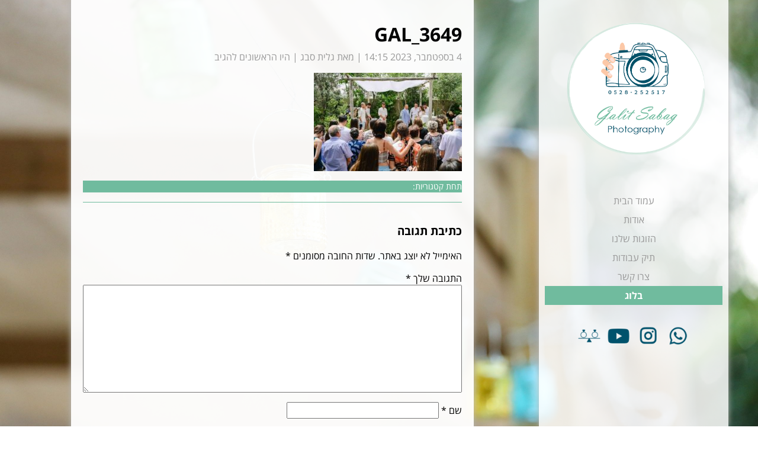

--- FILE ---
content_type: text/html; charset=UTF-8
request_url: https://galitsabag.co.il/albums/%D7%A9%D7%99%D7%A8%D7%99-%D7%95%D7%90%D7%99%D7%AA%D7%9E%D7%A8/gal_3649-2/
body_size: 9591
content:
<!doctype html>
<html dir="rtl" lang="he-IL" class="no-js">
<head>
<meta charset="UTF-8">
<title>GAL_3649 | גלית סבג - צלמת</title>
<link href="//www.google-analytics.com" rel="dns-prefetch">
<link href="https://galitsabag.co.il/wp-content/themes/sabag/img/icons/favicon.png" rel="shortcut icon">
<link href="https://galitsabag.co.il/wp-content/themes/sabag/img/icons/touch.png" rel="apple-touch-icon-precomposed">
<meta http-equiv="X-UA-Compatible" content="IE=edge,chrome=1">
<meta name="viewport" content="width=device-width, initial-scale=1.0">
<meta name="description" content="צלמת אירועים, חתונות, כנסים, אופנה, תדמית, פרסום ויח&quot;צ.">
<meta name='robots' content='index, follow, max-image-preview:large, max-snippet:-1, max-video-preview:-1' />
<style>img:is([sizes="auto" i], [sizes^="auto," i]) { contain-intrinsic-size: 3000px 1500px }</style>
<!-- This site is optimized with the Yoast SEO plugin v25.7 - https://yoast.com/wordpress/plugins/seo/ -->
<link rel="canonical" href="https://galitsabag.co.il/albums/שירי-ואיתמר/gal_3649-2/" />
<meta property="og:locale" content="he_IL" />
<meta property="og:type" content="article" />
<meta property="og:title" content="GAL_3649 | גלית סבג - צלמת" />
<meta property="og:url" content="https://galitsabag.co.il/albums/שירי-ואיתמר/gal_3649-2/" />
<meta property="og:site_name" content="גלית סבג - צלמת" />
<meta property="og:image" content="https://galitsabag.co.il/albums/%D7%A9%D7%99%D7%A8%D7%99-%D7%95%D7%90%D7%99%D7%AA%D7%9E%D7%A8/gal_3649-2" />
<meta property="og:image:width" content="1" />
<meta property="og:image:height" content="1" />
<meta property="og:image:type" content="image/jpeg" />
<meta name="twitter:card" content="summary_large_image" />
<script type="application/ld+json" class="yoast-schema-graph">{"@context":"https://schema.org","@graph":[{"@type":"WebPage","@id":"https://galitsabag.co.il/albums/%D7%A9%D7%99%D7%A8%D7%99-%D7%95%D7%90%D7%99%D7%AA%D7%9E%D7%A8/gal_3649-2/","url":"https://galitsabag.co.il/albums/%D7%A9%D7%99%D7%A8%D7%99-%D7%95%D7%90%D7%99%D7%AA%D7%9E%D7%A8/gal_3649-2/","name":"GAL_3649 | גלית סבג - צלמת","isPartOf":{"@id":"https://galitsabag.co.il/#website"},"primaryImageOfPage":{"@id":"https://galitsabag.co.il/albums/%D7%A9%D7%99%D7%A8%D7%99-%D7%95%D7%90%D7%99%D7%AA%D7%9E%D7%A8/gal_3649-2/#primaryimage"},"image":{"@id":"https://galitsabag.co.il/albums/%D7%A9%D7%99%D7%A8%D7%99-%D7%95%D7%90%D7%99%D7%AA%D7%9E%D7%A8/gal_3649-2/#primaryimage"},"thumbnailUrl":"https://galitsabag.co.il/wp-content/uploads/2023/09/GAL_3649.jpg","datePublished":"2023-09-04T11:15:32+00:00","breadcrumb":{"@id":"https://galitsabag.co.il/albums/%D7%A9%D7%99%D7%A8%D7%99-%D7%95%D7%90%D7%99%D7%AA%D7%9E%D7%A8/gal_3649-2/#breadcrumb"},"inLanguage":"he-IL","potentialAction":[{"@type":"ReadAction","target":["https://galitsabag.co.il/albums/%D7%A9%D7%99%D7%A8%D7%99-%D7%95%D7%90%D7%99%D7%AA%D7%9E%D7%A8/gal_3649-2/"]}]},{"@type":"ImageObject","inLanguage":"he-IL","@id":"https://galitsabag.co.il/albums/%D7%A9%D7%99%D7%A8%D7%99-%D7%95%D7%90%D7%99%D7%AA%D7%9E%D7%A8/gal_3649-2/#primaryimage","url":"https://galitsabag.co.il/wp-content/uploads/2023/09/GAL_3649.jpg","contentUrl":"https://galitsabag.co.il/wp-content/uploads/2023/09/GAL_3649.jpg","width":2560,"height":1703},{"@type":"BreadcrumbList","@id":"https://galitsabag.co.il/albums/%D7%A9%D7%99%D7%A8%D7%99-%D7%95%D7%90%D7%99%D7%AA%D7%9E%D7%A8/gal_3649-2/#breadcrumb","itemListElement":[{"@type":"ListItem","position":1,"name":"Home","item":"https://galitsabag.co.il/"},{"@type":"ListItem","position":2,"name":"שירי ואיתמר","item":"https://galitsabag.co.il/albums/%d7%a9%d7%99%d7%a8%d7%99-%d7%95%d7%90%d7%99%d7%aa%d7%9e%d7%a8/"},{"@type":"ListItem","position":3,"name":"GAL_3649"}]},{"@type":"WebSite","@id":"https://galitsabag.co.il/#website","url":"https://galitsabag.co.il/","name":"גלית סבג - צלמת","description":"צלמת אירועים, חתונות, כנסים, אופנה, תדמית, פרסום ויח&quot;צ.","potentialAction":[{"@type":"SearchAction","target":{"@type":"EntryPoint","urlTemplate":"https://galitsabag.co.il/?s={search_term_string}"},"query-input":{"@type":"PropertyValueSpecification","valueRequired":true,"valueName":"search_term_string"}}],"inLanguage":"he-IL"}]}</script>
<!-- / Yoast SEO plugin. -->
<link rel='dns-prefetch' href='//use.fontawesome.com' />
<link rel='stylesheet' id='wp-block-library-rtl-css' href='//galitsabag.co.il/wp-content/cache/wpfc-minified/20lo6zzg/4lpks.css' media='all' />
<style id='global-styles-inline-css' type='text/css'>
:root{--wp--preset--aspect-ratio--square: 1;--wp--preset--aspect-ratio--4-3: 4/3;--wp--preset--aspect-ratio--3-4: 3/4;--wp--preset--aspect-ratio--3-2: 3/2;--wp--preset--aspect-ratio--2-3: 2/3;--wp--preset--aspect-ratio--16-9: 16/9;--wp--preset--aspect-ratio--9-16: 9/16;--wp--preset--color--black: #000000;--wp--preset--color--cyan-bluish-gray: #abb8c3;--wp--preset--color--white: #ffffff;--wp--preset--color--pale-pink: #f78da7;--wp--preset--color--vivid-red: #cf2e2e;--wp--preset--color--luminous-vivid-orange: #ff6900;--wp--preset--color--luminous-vivid-amber: #fcb900;--wp--preset--color--light-green-cyan: #7bdcb5;--wp--preset--color--vivid-green-cyan: #00d084;--wp--preset--color--pale-cyan-blue: #8ed1fc;--wp--preset--color--vivid-cyan-blue: #0693e3;--wp--preset--color--vivid-purple: #9b51e0;--wp--preset--color--base: #FFFFFF;--wp--preset--color--contrast: #000000;--wp--preset--color--main: #70BB9E;--wp--preset--color--accent-1: #999999;--wp--preset--color--accent-2: #F0F0F0;--wp--preset--gradient--vivid-cyan-blue-to-vivid-purple: linear-gradient(135deg,rgba(6,147,227,1) 0%,rgb(155,81,224) 100%);--wp--preset--gradient--light-green-cyan-to-vivid-green-cyan: linear-gradient(135deg,rgb(122,220,180) 0%,rgb(0,208,130) 100%);--wp--preset--gradient--luminous-vivid-amber-to-luminous-vivid-orange: linear-gradient(135deg,rgba(252,185,0,1) 0%,rgba(255,105,0,1) 100%);--wp--preset--gradient--luminous-vivid-orange-to-vivid-red: linear-gradient(135deg,rgba(255,105,0,1) 0%,rgb(207,46,46) 100%);--wp--preset--gradient--very-light-gray-to-cyan-bluish-gray: linear-gradient(135deg,rgb(238,238,238) 0%,rgb(169,184,195) 100%);--wp--preset--gradient--cool-to-warm-spectrum: linear-gradient(135deg,rgb(74,234,220) 0%,rgb(151,120,209) 20%,rgb(207,42,186) 40%,rgb(238,44,130) 60%,rgb(251,105,98) 80%,rgb(254,248,76) 100%);--wp--preset--gradient--blush-light-purple: linear-gradient(135deg,rgb(255,206,236) 0%,rgb(152,150,240) 100%);--wp--preset--gradient--blush-bordeaux: linear-gradient(135deg,rgb(254,205,165) 0%,rgb(254,45,45) 50%,rgb(107,0,62) 100%);--wp--preset--gradient--luminous-dusk: linear-gradient(135deg,rgb(255,203,112) 0%,rgb(199,81,192) 50%,rgb(65,88,208) 100%);--wp--preset--gradient--pale-ocean: linear-gradient(135deg,rgb(255,245,203) 0%,rgb(182,227,212) 50%,rgb(51,167,181) 100%);--wp--preset--gradient--electric-grass: linear-gradient(135deg,rgb(202,248,128) 0%,rgb(113,206,126) 100%);--wp--preset--gradient--midnight: linear-gradient(135deg,rgb(2,3,129) 0%,rgb(40,116,252) 100%);--wp--preset--font-size--small: 0.875rem;--wp--preset--font-size--medium: clamp(0.8rem, 0.8rem + ((1vw - 0.2rem) * 0.242), 1rem);--wp--preset--font-size--large: clamp(1.1rem, 1.1rem + ((1vw - 0.2rem) * 0.339), 1.38rem);--wp--preset--font-size--x-large: clamp(1.5rem, 1.5rem + ((1vw - 0.2rem) * 0.606), 2rem);--wp--preset--font-size--xx-large: clamp(1.75rem, 1.75rem + ((1vw - 0.2rem) * 1.515), 3rem);--wp--preset--font-family--open-sans-hebrew: "Open Sans Hebrew", sans-serif;--wp--preset--spacing--20: 10px;--wp--preset--spacing--30: 20px;--wp--preset--spacing--40: 30px;--wp--preset--spacing--50: clamp(30px, 5vw, 50px);--wp--preset--spacing--60: clamp(30px, 7vw, 70px);--wp--preset--spacing--70: clamp(50px, 7vw, 90px);--wp--preset--spacing--80: clamp(70px, 10vw, 140px);--wp--preset--shadow--natural: 6px 6px 9px rgba(0, 0, 0, 0.2);--wp--preset--shadow--deep: 12px 12px 50px rgba(0, 0, 0, 0.4);--wp--preset--shadow--sharp: 6px 6px 0px rgba(0, 0, 0, 0.2);--wp--preset--shadow--outlined: 6px 6px 0px -3px rgba(255, 255, 255, 1), 6px 6px rgba(0, 0, 0, 1);--wp--preset--shadow--crisp: 6px 6px 0px rgba(0, 0, 0, 1);}:root { --wp--style--global--content-size: 1280px;--wp--style--global--wide-size: 1640px; }:where(body) { margin: 0; }.wp-site-blocks { padding-top: var(--wp--style--root--padding-top); padding-bottom: var(--wp--style--root--padding-bottom); }.has-global-padding { padding-right: var(--wp--style--root--padding-right); padding-left: var(--wp--style--root--padding-left); }.has-global-padding > .alignfull { margin-right: calc(var(--wp--style--root--padding-right) * -1); margin-left: calc(var(--wp--style--root--padding-left) * -1); }.has-global-padding :where(:not(.alignfull.is-layout-flow) > .has-global-padding:not(.wp-block-block, .alignfull)) { padding-right: 0; padding-left: 0; }.has-global-padding :where(:not(.alignfull.is-layout-flow) > .has-global-padding:not(.wp-block-block, .alignfull)) > .alignfull { margin-left: 0; margin-right: 0; }.wp-site-blocks > .alignleft { float: left; margin-right: 2em; }.wp-site-blocks > .alignright { float: right; margin-left: 2em; }.wp-site-blocks > .aligncenter { justify-content: center; margin-left: auto; margin-right: auto; }:where(.wp-site-blocks) > * { margin-block-start: 1.2rem; margin-block-end: 0; }:where(.wp-site-blocks) > :first-child { margin-block-start: 0; }:where(.wp-site-blocks) > :last-child { margin-block-end: 0; }:root { --wp--style--block-gap: 1.2rem; }:root :where(.is-layout-flow) > :first-child{margin-block-start: 0;}:root :where(.is-layout-flow) > :last-child{margin-block-end: 0;}:root :where(.is-layout-flow) > *{margin-block-start: 1.2rem;margin-block-end: 0;}:root :where(.is-layout-constrained) > :first-child{margin-block-start: 0;}:root :where(.is-layout-constrained) > :last-child{margin-block-end: 0;}:root :where(.is-layout-constrained) > *{margin-block-start: 1.2rem;margin-block-end: 0;}:root :where(.is-layout-flex){gap: 1.2rem;}:root :where(.is-layout-grid){gap: 1.2rem;}.is-layout-flow > .alignleft{float: left;margin-inline-start: 0;margin-inline-end: 2em;}.is-layout-flow > .alignright{float: right;margin-inline-start: 2em;margin-inline-end: 0;}.is-layout-flow > .aligncenter{margin-left: auto !important;margin-right: auto !important;}.is-layout-constrained > .alignleft{float: left;margin-inline-start: 0;margin-inline-end: 2em;}.is-layout-constrained > .alignright{float: right;margin-inline-start: 2em;margin-inline-end: 0;}.is-layout-constrained > .aligncenter{margin-left: auto !important;margin-right: auto !important;}.is-layout-constrained > :where(:not(.alignleft):not(.alignright):not(.alignfull)){max-width: var(--wp--style--global--content-size);margin-left: auto !important;margin-right: auto !important;}.is-layout-constrained > .alignwide{max-width: var(--wp--style--global--wide-size);}body .is-layout-flex{display: flex;}.is-layout-flex{flex-wrap: wrap;align-items: center;}.is-layout-flex > :is(*, div){margin: 0;}body .is-layout-grid{display: grid;}.is-layout-grid > :is(*, div){margin: 0;}body{background-color: var(--wp--preset--color--base);color: var(--wp--preset--color--contrast);font-family: var(--wp--preset--font-family--open-sans-hebrew);font-size: var(--wp--preset--font-size--large);font-weight: 400;line-height: 1.4;--wp--style--root--padding-top: 0px;--wp--style--root--padding-right: var(--wp--preset--spacing--50);--wp--style--root--padding-bottom: 0px;--wp--style--root--padding-left: var(--wp--preset--spacing--50);}a:where(:not(.wp-element-button)){text-decoration: underline;}:root :where(.wp-element-button, .wp-block-button__link){background-color: #32373c;border-width: 0;color: #fff;font-family: inherit;font-size: inherit;line-height: inherit;padding: calc(0.667em + 2px) calc(1.333em + 2px);text-decoration: none;}.has-black-color{color: var(--wp--preset--color--black) !important;}.has-cyan-bluish-gray-color{color: var(--wp--preset--color--cyan-bluish-gray) !important;}.has-white-color{color: var(--wp--preset--color--white) !important;}.has-pale-pink-color{color: var(--wp--preset--color--pale-pink) !important;}.has-vivid-red-color{color: var(--wp--preset--color--vivid-red) !important;}.has-luminous-vivid-orange-color{color: var(--wp--preset--color--luminous-vivid-orange) !important;}.has-luminous-vivid-amber-color{color: var(--wp--preset--color--luminous-vivid-amber) !important;}.has-light-green-cyan-color{color: var(--wp--preset--color--light-green-cyan) !important;}.has-vivid-green-cyan-color{color: var(--wp--preset--color--vivid-green-cyan) !important;}.has-pale-cyan-blue-color{color: var(--wp--preset--color--pale-cyan-blue) !important;}.has-vivid-cyan-blue-color{color: var(--wp--preset--color--vivid-cyan-blue) !important;}.has-vivid-purple-color{color: var(--wp--preset--color--vivid-purple) !important;}.has-base-color{color: var(--wp--preset--color--base) !important;}.has-contrast-color{color: var(--wp--preset--color--contrast) !important;}.has-main-color{color: var(--wp--preset--color--main) !important;}.has-accent-1-color{color: var(--wp--preset--color--accent-1) !important;}.has-accent-2-color{color: var(--wp--preset--color--accent-2) !important;}.has-black-background-color{background-color: var(--wp--preset--color--black) !important;}.has-cyan-bluish-gray-background-color{background-color: var(--wp--preset--color--cyan-bluish-gray) !important;}.has-white-background-color{background-color: var(--wp--preset--color--white) !important;}.has-pale-pink-background-color{background-color: var(--wp--preset--color--pale-pink) !important;}.has-vivid-red-background-color{background-color: var(--wp--preset--color--vivid-red) !important;}.has-luminous-vivid-orange-background-color{background-color: var(--wp--preset--color--luminous-vivid-orange) !important;}.has-luminous-vivid-amber-background-color{background-color: var(--wp--preset--color--luminous-vivid-amber) !important;}.has-light-green-cyan-background-color{background-color: var(--wp--preset--color--light-green-cyan) !important;}.has-vivid-green-cyan-background-color{background-color: var(--wp--preset--color--vivid-green-cyan) !important;}.has-pale-cyan-blue-background-color{background-color: var(--wp--preset--color--pale-cyan-blue) !important;}.has-vivid-cyan-blue-background-color{background-color: var(--wp--preset--color--vivid-cyan-blue) !important;}.has-vivid-purple-background-color{background-color: var(--wp--preset--color--vivid-purple) !important;}.has-base-background-color{background-color: var(--wp--preset--color--base) !important;}.has-contrast-background-color{background-color: var(--wp--preset--color--contrast) !important;}.has-main-background-color{background-color: var(--wp--preset--color--main) !important;}.has-accent-1-background-color{background-color: var(--wp--preset--color--accent-1) !important;}.has-accent-2-background-color{background-color: var(--wp--preset--color--accent-2) !important;}.has-black-border-color{border-color: var(--wp--preset--color--black) !important;}.has-cyan-bluish-gray-border-color{border-color: var(--wp--preset--color--cyan-bluish-gray) !important;}.has-white-border-color{border-color: var(--wp--preset--color--white) !important;}.has-pale-pink-border-color{border-color: var(--wp--preset--color--pale-pink) !important;}.has-vivid-red-border-color{border-color: var(--wp--preset--color--vivid-red) !important;}.has-luminous-vivid-orange-border-color{border-color: var(--wp--preset--color--luminous-vivid-orange) !important;}.has-luminous-vivid-amber-border-color{border-color: var(--wp--preset--color--luminous-vivid-amber) !important;}.has-light-green-cyan-border-color{border-color: var(--wp--preset--color--light-green-cyan) !important;}.has-vivid-green-cyan-border-color{border-color: var(--wp--preset--color--vivid-green-cyan) !important;}.has-pale-cyan-blue-border-color{border-color: var(--wp--preset--color--pale-cyan-blue) !important;}.has-vivid-cyan-blue-border-color{border-color: var(--wp--preset--color--vivid-cyan-blue) !important;}.has-vivid-purple-border-color{border-color: var(--wp--preset--color--vivid-purple) !important;}.has-base-border-color{border-color: var(--wp--preset--color--base) !important;}.has-contrast-border-color{border-color: var(--wp--preset--color--contrast) !important;}.has-main-border-color{border-color: var(--wp--preset--color--main) !important;}.has-accent-1-border-color{border-color: var(--wp--preset--color--accent-1) !important;}.has-accent-2-border-color{border-color: var(--wp--preset--color--accent-2) !important;}.has-vivid-cyan-blue-to-vivid-purple-gradient-background{background: var(--wp--preset--gradient--vivid-cyan-blue-to-vivid-purple) !important;}.has-light-green-cyan-to-vivid-green-cyan-gradient-background{background: var(--wp--preset--gradient--light-green-cyan-to-vivid-green-cyan) !important;}.has-luminous-vivid-amber-to-luminous-vivid-orange-gradient-background{background: var(--wp--preset--gradient--luminous-vivid-amber-to-luminous-vivid-orange) !important;}.has-luminous-vivid-orange-to-vivid-red-gradient-background{background: var(--wp--preset--gradient--luminous-vivid-orange-to-vivid-red) !important;}.has-very-light-gray-to-cyan-bluish-gray-gradient-background{background: var(--wp--preset--gradient--very-light-gray-to-cyan-bluish-gray) !important;}.has-cool-to-warm-spectrum-gradient-background{background: var(--wp--preset--gradient--cool-to-warm-spectrum) !important;}.has-blush-light-purple-gradient-background{background: var(--wp--preset--gradient--blush-light-purple) !important;}.has-blush-bordeaux-gradient-background{background: var(--wp--preset--gradient--blush-bordeaux) !important;}.has-luminous-dusk-gradient-background{background: var(--wp--preset--gradient--luminous-dusk) !important;}.has-pale-ocean-gradient-background{background: var(--wp--preset--gradient--pale-ocean) !important;}.has-electric-grass-gradient-background{background: var(--wp--preset--gradient--electric-grass) !important;}.has-midnight-gradient-background{background: var(--wp--preset--gradient--midnight) !important;}.has-small-font-size{font-size: var(--wp--preset--font-size--small) !important;}.has-medium-font-size{font-size: var(--wp--preset--font-size--medium) !important;}.has-large-font-size{font-size: var(--wp--preset--font-size--large) !important;}.has-x-large-font-size{font-size: var(--wp--preset--font-size--x-large) !important;}.has-xx-large-font-size{font-size: var(--wp--preset--font-size--xx-large) !important;}.has-open-sans-hebrew-font-family{font-family: var(--wp--preset--font-family--open-sans-hebrew) !important;}
:root :where(.wp-block-pullquote){font-size: clamp(0.984em, 0.984rem + ((1vw - 0.2em) * 0.625), 1.5em);line-height: 1.6;}
</style>
<link rel='stylesheet' id='slick-css-css' href='//galitsabag.co.il/wp-content/cache/wpfc-minified/e1z14rhm/4lpks.css' media='all' />
<link rel='stylesheet' id='gs-slider-style-css' href='//galitsabag.co.il/wp-content/cache/wpfc-minified/kaggauv1/4lpks.css' media='all' />
<link rel='stylesheet' id='gs-content-style-css' href='//galitsabag.co.il/wp-content/cache/wpfc-minified/mby6g5kj/4lpks.css' media='all' />
<link rel='stylesheet' id='normalize-css' href='//galitsabag.co.il/wp-content/cache/wpfc-minified/mbb2g7cb/4lpks.css' media='all' />
<link rel='stylesheet' id='slick-css' href='//galitsabag.co.il/wp-content/cache/wpfc-minified/7xac5xl4/4lpks.css' media='all' />
<link rel='stylesheet' id='slick-theme-css' href='//galitsabag.co.il/wp-content/cache/wpfc-minified/lprd55di/4lpks.css' media='all' />
<link rel='stylesheet' id='slick-lightbox-css' href='//galitsabag.co.il/wp-content/cache/wpfc-minified/1fe6i0u5/4lpks.css' media='all' />
<link rel='stylesheet' id='html5blank-css' href='//galitsabag.co.il/wp-content/cache/wpfc-minified/22rw6oo9/4lpks.css' media='all' />
<script src='//galitsabag.co.il/wp-content/cache/wpfc-minified/k0jc402c/4lpks.js' type="text/javascript"></script>
<!-- <script type="text/javascript" src="https://galitsabag.co.il/wp-content/themes/sabag/js/lib/conditionizr-4.3.0.min.js?ver=4.3.0" id="conditionizr-js"></script> -->
<!-- <script type="text/javascript" src="https://galitsabag.co.il/wp-content/themes/sabag/js/lib/modernizr-2.7.1.min.js?ver=2.7.1" id="modernizr-js"></script> -->
<script type="text/javascript" src="https://use.fontawesome.com/releases/v5.0.6/js/all.js?ver=5.0.6" id="awesome-js"></script>
<script src='//galitsabag.co.il/wp-content/cache/wpfc-minified/8vkljw81/4lpks.js' type="text/javascript"></script>
<!-- <script type="text/javascript" src="https://galitsabag.co.il/wp-includes/js/jquery/jquery.min.js?ver=3.7.1" id="jquery-core-js"></script> -->
<!-- <script type="text/javascript" src="https://galitsabag.co.il/wp-includes/js/jquery/jquery-migrate.min.js?ver=3.4.1" id="jquery-migrate-js"></script> -->
<!-- <script type="text/javascript" src="https://galitsabag.co.il/wp-content/themes/sabag/slick/slick.js?ver=1.0.0" id="slick-js"></script> -->
<!-- <script type="text/javascript" src="https://galitsabag.co.il/wp-content/themes/sabag/slick/slick-lightbox.js?ver=1.0.0" id="slick-lightbox-js"></script> -->
<!-- <script type="text/javascript" src="https://galitsabag.co.il/wp-content/themes/sabag/js/scripts.js?ver=1.0.0" id="html5blankscripts-js"></script> -->
<link rel="https://api.w.org/" href="https://galitsabag.co.il/wp-json/" /><link rel="alternate" title="JSON" type="application/json" href="https://galitsabag.co.il/wp-json/wp/v2/media/4700" /><link rel="alternate" title="oEmbed (JSON)" type="application/json+oembed" href="https://galitsabag.co.il/wp-json/oembed/1.0/embed?url=https%3A%2F%2Fgalitsabag.co.il%2Falbums%2F%25d7%25a9%25d7%2599%25d7%25a8%25d7%2599-%25d7%2595%25d7%2590%25d7%2599%25d7%25aa%25d7%259e%25d7%25a8%2Fgal_3649-2%2F" />
<link rel="alternate" title="oEmbed (XML)" type="text/xml+oembed" href="https://galitsabag.co.il/wp-json/oembed/1.0/embed?url=https%3A%2F%2Fgalitsabag.co.il%2Falbums%2F%25d7%25a9%25d7%2599%25d7%25a8%25d7%2599-%25d7%2595%25d7%2590%25d7%2599%25d7%25aa%25d7%259e%25d7%25a8%2Fgal_3649-2%2F&#038;format=xml" />
<style class='wp-fonts-local' type='text/css'>
@font-face{font-family:"Open Sans Hebrew";font-style:normal;font-weight:300;font-display:fallback;src:url('https://galitsabag.co.il/wp-content/themes/sabag/fonts/opensanshebrew-light-webfont.woff') format('woff');}
@font-face{font-family:"Open Sans Hebrew";font-style:normal;font-weight:400;font-display:fallback;src:url('https://galitsabag.co.il/wp-content/themes/sabag/fonts/opensanshebrew-regular-webfont.woff') format('woff');}
@font-face{font-family:"Open Sans Hebrew";font-style:normal;font-weight:700;font-display:fallback;src:url('https://galitsabag.co.il/wp-content/themes/sabag/fonts/opensanshebrew-bold-webfont.woff') format('woff');}
@font-face{font-family:"Open Sans Hebrew";font-style:normal;font-weight:800;font-display:fallback;src:url('https://galitsabag.co.il/wp-content/themes/sabag/fonts/opensanshebrew-extrabold-webfont.woff') format('woff');}
@font-face{font-family:"Open Sans Hebrew";font-style:italic;font-weight:300;font-display:fallback;src:url('https://galitsabag.co.il/wp-content/themes/sabag/fonts/opensanshebrew-lightitalic-webfont.woff') format('woff');}
@font-face{font-family:"Open Sans Hebrew";font-style:italic;font-weight:400;font-display:fallback;src:url('https://galitsabag.co.il/wp-content/themes/sabag/fonts/opensanshebrew-italic-webfont.woff') format('woff');}
@font-face{font-family:"Open Sans Hebrew";font-style:italic;font-weight:700;font-display:fallback;src:url('https://galitsabag.co.il/wp-content/themes/sabag/fonts/opensanshebrew-bolditalic-webfont.woff') format('woff');}
@font-face{font-family:"Open Sans Hebrew";font-style:italic;font-weight:800;font-display:fallback;src:url('https://galitsabag.co.il/wp-content/themes/sabag/fonts/opensanshebrew-extrabolditalic-webfont.woff') format('woff');}
</style>
<script>
// conditionizr.com
// configure environment tests
conditionizr.config({
assets: 'https://galitsabag.co.il/wp-content/themes/sabag',
tests: {}
});
</script>
<!-- Global site tag (gtag.js) - Google Analytics -->
<script async src="https://www.googletagmanager.com/gtag/js?id=UA-114432107-1"></script>
<script>
window.dataLayer = window.dataLayer || [];
function gtag() {
dataLayer.push(arguments);
}
gtag('js', new Date());
gtag('config', 'UA-114432107-1');
</script>
<div id="fb-root"></div>
<script>(function (d, s, id) {
var js, fjs = d.getElementsByTagName(s)[0];
if (d.getElementById(id)) return;
js = d.createElement(s);
js.id = id;
js.src = 'https://connect.facebook.net/en_US/sdk.js#xfbml=1&version=v2.12&appId=249643311490&autoLogAppEvents=1';
fjs.parentNode.insertBefore(js, fjs);
}(document, 'script', 'facebook-jssdk'));
</script>
</head>
<body class="rtl attachment wp-singular attachment-template-default single single-attachment postid-4700 attachmentid-4700 attachment-jpeg wp-theme-sabag gal_3649-2" style="background-image: url('https://galitsabag.co.il/wp-content/uploads/2018/02/shauli_amatzia_58.jpg')">
<!-- wrapper -->
<div class="wrapper">
<!-- header -->
<header class="header clear" role="banner">
<!-- logo -->
<div class="logo">
<a href="https://galitsabag.co.il">
<!-- svg logo - toddmotto.com/mastering-svg-use-for-a-retina-web-fallbacks-with-png-script -->
<h1><img src="https://galitsabag.co.il/wp-content/uploads/2018/02/logo_phone_whitebg.png" alt="גלית סבג - צלמת" class="logo-img"></h1>
</a>
</div>
<!-- /logo -->
<!-- nav -->
<div class="mobile-top">
<div class="navbutton"><i class="fas fa-bars"></i></div>
<div class="socials mobileonly flex">
<div class="social">
<a target="_blank" href="https://wa.me/972528252517"><img src="https://galitsabag.co.il/wp-content/uploads/2026/01/galit_ico_wa3.png" alt=""></a>
</div>
<div class="social">
<a target="_blank" href="https://www.instagram.com/galitsabag_wedding/"><img src="https://galitsabag.co.il/wp-content/uploads/2026/01/galit_ico_inst3.png" alt=""></a>
</div>
<div class="social">
<a target="_blank" href="https://www.youtube.com/channel/UC9NeRsZX3qpEbhjn-_zQrVg"><img src="https://galitsabag.co.il/wp-content/uploads/2026/01/galit_ico_yt3.png" alt=""></a>
</div>
<div class="social">
<a target="_blank" href="https://www.mit4mit.co.il/biz/95671"><img src="https://galitsabag.co.il/wp-content/uploads/2026/01/galit_ico_m4m3.png" alt=""></a>
</div>
</div>
</div>
<nav class="nav" role="navigation">
<ul><li id="menu-item-5048" class="menu-item menu-item-type-post_type menu-item-object-page menu-item-home menu-item-5048"><a href="https://galitsabag.co.il/">עמוד הבית</a></li>
<li id="menu-item-475" class="menu-item menu-item-type-post_type menu-item-object-page menu-item-475"><a href="https://galitsabag.co.il/%d7%90%d7%95%d7%93%d7%95%d7%aa/">אודות</a></li>
<li id="menu-item-86" class="menu-item menu-item-type-taxonomy menu-item-object-albums_categories menu-item-has-children menu-item-86"><a href="https://galitsabag.co.il/albums_categories/%d7%94%d7%96%d7%95%d7%92%d7%95%d7%aa-%d7%a9%d7%9c%d7%a0%d7%95/">הזוגות שלנו</a>
<ul class="sub-menu">
<li id="menu-item-4998" class="menu-item menu-item-type-post_type menu-item-object-albums menu-item-4998"><a href="https://galitsabag.co.il/albums/%d7%94%d7%93%d7%a1-%d7%95%d7%90%d7%93%d7%99/">הדס ואדי</a></li>
<li id="menu-item-4922" class="menu-item menu-item-type-post_type menu-item-object-albums menu-item-4922"><a href="https://galitsabag.co.il/albums/%d7%91%d7%a7%d7%99-%d7%95%d7%93%d7%a0%d7%99%d7%a1/">בקי ודניס</a></li>
<li id="menu-item-4848" class="menu-item menu-item-type-post_type menu-item-object-albums menu-item-4848"><a href="https://galitsabag.co.il/albums/%d7%a9%d7%97%d7%a8-%d7%95%d7%90%d7%99%d7%99/">שחר ואייל</a></li>
<li id="menu-item-4734" class="menu-item menu-item-type-post_type menu-item-object-albums menu-item-4734"><a href="https://galitsabag.co.il/albums/%d7%a9%d7%99%d7%a8%d7%99-%d7%95%d7%90%d7%99%d7%aa%d7%9e%d7%a8/">שירי ואיתמר</a></li>
<li id="menu-item-4598" class="menu-item menu-item-type-post_type menu-item-object-albums menu-item-4598"><a href="https://galitsabag.co.il/albums/%d7%a8%d7%91%d7%a7%d7%94-%d7%95%d7%91%d7%a8/">רבקה ובר</a></li>
<li id="menu-item-4500" class="menu-item menu-item-type-post_type menu-item-object-albums menu-item-4500"><a href="https://galitsabag.co.il/albums/%d7%99%d7%a8%d7%93%d7%9f-%d7%95%d7%90%d7%a0%d7%93%d7%a8%d7%99%d7%99/">ירדן ואנדריי</a></li>
<li id="menu-item-2964" class="menu-item menu-item-type-post_type menu-item-object-albums menu-item-2964"><a href="https://galitsabag.co.il/albums/%d7%90%d7%95%d7%a4%d7%99%d7%a8-%d7%95%d7%90%d7%9c%d7%a2%d7%93/">אופיר ואלעד</a></li>
<li id="menu-item-4274" class="menu-item menu-item-type-post_type menu-item-object-albums menu-item-4274"><a href="https://galitsabag.co.il/albums/%d7%9c%d7%99-%d7%95%d7%92%d7%99%d7%9c%d7%99/">לי וגילי</a></li>
<li id="menu-item-3114" class="menu-item menu-item-type-post_type menu-item-object-albums menu-item-3114"><a href="https://galitsabag.co.il/albums/%d7%9c%d7%99%d7%90%d7%aa-%d7%95%d7%98%d7%9c%d7%99/">ליאת וטלי</a></li>
<li id="menu-item-3484" class="menu-item menu-item-type-post_type menu-item-object-albums menu-item-3484"><a href="https://galitsabag.co.il/albums/%d7%a2%d7%93%d7%99-%d7%95%d7%a0%d7%95%d7%a8%d7%99%d7%90%d7%9c/">עדי ונוריאל חתונה בסיני</a></li>
<li id="menu-item-2743" class="menu-item menu-item-type-post_type menu-item-object-albums menu-item-2743"><a href="https://galitsabag.co.il/albums/%d7%90%d7%91%d7%99%d7%97%d7%99%d7%9c-%d7%95%d7%90%d7%9e%d7%99%d7%a8/">אביחיל ואמיר</a></li>
<li id="menu-item-1569" class="menu-item menu-item-type-post_type menu-item-object-albums menu-item-1569"><a href="https://galitsabag.co.il/albums/%d7%a8%d7%95%d7%a0%d7%99-%d7%95%d7%99%d7%95%d7%a0%d7%99/">רוני ויוני</a></li>
<li id="menu-item-1310" class="menu-item menu-item-type-post_type menu-item-object-albums menu-item-1310"><a href="https://galitsabag.co.il/albums/%d7%a8%d7%95%d7%a0%d7%99-%d7%95%d7%90%d7%9c%d7%93%d7%93/">רוני ואלדד</a></li>
<li id="menu-item-160" class="menu-item menu-item-type-post_type menu-item-object-albums menu-item-160"><a href="https://galitsabag.co.il/albums/%d7%93%d7%99%d7%9f-%d7%a0%d7%95%d7%99%d7%94-%d7%95%d7%a2%d7%9e%d7%99%d7%aa/">דין-נויה ועמית</a></li>
<li id="menu-item-1424" class="menu-item menu-item-type-post_type menu-item-object-albums menu-item-1424"><a href="https://galitsabag.co.il/albums/%d7%99%d7%a9%d7%a8%d7%90%d7%9c-%d7%95%d7%90%d7%a1%d7%a3/">ישראל ואסף</a></li>
<li id="menu-item-334" class="menu-item menu-item-type-post_type menu-item-object-albums menu-item-334"><a href="https://galitsabag.co.il/albums/%d7%9c%d7%99-%d7%95%d7%99%d7%a2%d7%a8%d7%94/">לי ויערה</a></li>
<li id="menu-item-572" class="menu-item menu-item-type-post_type menu-item-object-albums menu-item-572"><a href="https://galitsabag.co.il/albums/%d7%a2%d7%99%d7%a0%d7%91-%d7%95%d7%90%d7%91%d7%99%d7%aa%d7%a8/">עינב ואביתר</a></li>
<li id="menu-item-667" class="menu-item menu-item-type-post_type menu-item-object-albums menu-item-667"><a href="https://galitsabag.co.il/albums/%d7%a9%d7%90%d7%95%d7%9c%d7%99-%d7%95%d7%90%d7%9e%d7%a6%d7%99%d7%94/">שאולי ואמציה</a></li>
</ul>
</li>
<li id="menu-item-429" class="menu-item menu-item-type-taxonomy menu-item-object-albums_categories menu-item-has-children menu-item-429"><a href="https://galitsabag.co.il/albums_categories/portfolio/">תיק עבודות</a>
<ul class="sub-menu">
<li id="menu-item-1883" class="menu-item menu-item-type-post_type menu-item-object-albums menu-item-1883"><a href="https://galitsabag.co.il/albums/%d7%99%d7%97%d7%a6-%d7%95%d7%a4%d7%a8%d7%a1%d7%95%d7%9d/">יח&quot;צ ופרסום</a></li>
<li id="menu-item-430" class="menu-item menu-item-type-post_type menu-item-object-albums menu-item-430"><a href="https://galitsabag.co.il/albums/%d7%94%d7%a6%d7%92%d7%95%d7%aa-%d7%95%d7%94%d7%95%d7%a4%d7%a2%d7%95%d7%aa/">הופעות והצגות</a></li>
<li id="menu-item-1031" class="menu-item menu-item-type-post_type menu-item-object-albums menu-item-1031"><a href="https://galitsabag.co.il/albums/%d7%9b%d7%a0%d7%a1-%d7%a0%d7%a9%d7%99%d7%9d-%d7%91%d7%97%d7%96%d7%99%d7%aa/">כנסים וסדנאות</a></li>
<li id="menu-item-4034" class="menu-item menu-item-type-post_type menu-item-object-albums menu-item-4034"><a href="https://galitsabag.co.il/albums/%d7%a1%d7%93%d7%a0%d7%90%d7%95%d7%aa-%d7%a8%d7%95%d7%97%d7%a0%d7%99%d7%95%d7%aa/">ריטריט סדנה ומסע רוחני</a></li>
<li id="menu-item-3346" class="menu-item menu-item-type-post_type menu-item-object-albums menu-item-3346"><a href="https://galitsabag.co.il/albums/%d7%aa%d7%93%d7%9e%d7%99%d7%aa-%d7%a2%d7%a1%d7%a7%d7%99%d7%aa/">תדמית עסקית</a></li>
<li id="menu-item-871" class="menu-item menu-item-type-post_type menu-item-object-albums menu-item-871"><a href="https://galitsabag.co.il/albums/%d7%a6%d7%99%d7%9c%d7%95%d7%9d-%d7%9e%d7%95%d7%a6%d7%a8%d7%99%d7%9d/">צילום מוצרים והום סטייל</a></li>
<li id="menu-item-708" class="menu-item menu-item-type-post_type menu-item-object-albums menu-item-708"><a href="https://galitsabag.co.il/albums/%d7%90%d7%95%d7%a4%d7%a0%d7%94/">אופנה ובוק אישי</a></li>
<li id="menu-item-1218" class="menu-item menu-item-type-post_type menu-item-object-albums menu-item-1218"><a href="https://galitsabag.co.il/albums/%d7%aa%d7%a6%d7%95%d7%92%d7%95%d7%aa-%d7%90%d7%95%d7%a4%d7%a0%d7%94/">תצוגות אופנה</a></li>
<li id="menu-item-4397" class="menu-item menu-item-type-post_type menu-item-object-albums menu-item-4397"><a href="https://galitsabag.co.il/albums/%d7%a6%d7%9c%d7%9e%d7%aa-%d7%9e%d7%98%d7%99%d7%99%d7%9c%d7%aa/">צלמת מטיילת</a></li>
<li id="menu-item-2091" class="menu-item menu-item-type-post_type menu-item-object-albums menu-item-2091"><a href="https://galitsabag.co.il/albums/%d7%a2%d7%95%d7%9c%d7%9d-%d7%95%d7%aa%d7%a8%d7%91%d7%95%d7%99%d7%95%d7%aa/">עולם ותרבויות</a></li>
</ul>
</li>
<li id="menu-item-33" class="menu-item menu-item-type-post_type menu-item-object-page menu-item-33"><a href="https://galitsabag.co.il/contact/">צרו קשר</a></li>
<li id="menu-item-164" class="menu-item menu-item-type-post_type menu-item-object-page current_page_parent menu-item-164"><a href="https://galitsabag.co.il/%d7%91%d7%9c%d7%95%d7%92/">בלוג</a></li>
</ul>        </nav>
<!-- /nav -->
<div class="socials desktoponly flex">
<div class="social">
<a target="_blank" href="https://wa.me/972528252517"><img src="https://galitsabag.co.il/wp-content/uploads/2026/01/galit_ico_wa3.png" alt=""></a>
</div>
<div class="social">
<a target="_blank" href="https://www.instagram.com/galitsabag_wedding/"><img src="https://galitsabag.co.il/wp-content/uploads/2026/01/galit_ico_inst3.png" alt=""></a>
</div>
<div class="social">
<a target="_blank" href="https://www.youtube.com/channel/UC9NeRsZX3qpEbhjn-_zQrVg"><img src="https://galitsabag.co.il/wp-content/uploads/2026/01/galit_ico_yt3.png" alt=""></a>
</div>
<div class="social">
<a target="_blank" href="https://www.mit4mit.co.il/biz/95671"><img src="https://galitsabag.co.il/wp-content/uploads/2026/01/galit_ico_m4m3.png" alt=""></a>
</div>
</div>
<aside>
<!-- sidebar -->
<aside class="sidebar" role="complementary">
<div class="sidebar-widget">
<div id="custom_html-2" class="widget_text widget_custom_html"><div class="textwidget custom-html-widget"><div class="fb-page" data-href="https://www.facebook.com/galitsabagphotography/" data-tabs="timeline" data-width="300" data-height="400" data-small-header="true" data-adapt-container-width="true" data-hide-cover="false" data-show-facepile="true"><blockquote cite="https://www.facebook.com/galitsabagphotography/" class="fb-xfbml-parse-ignore"><a href="https://www.facebook.com/galitsabagphotography/">‎צלמת גלית סבג‎</a></blockquote></div></div></div>	</div>
<div class="sidebar-widget">
</div>
</aside>
<!-- /sidebar -->
</aside>
</header>
<!-- /header -->
<main role="main">
<!-- section -->
<section>
<!-- article -->
<article id="post-4700" class="post-4700 attachment type-attachment status-inherit hentry">
<!-- post thumbnail -->
<!-- /post thumbnail -->
<!-- post title -->
<h1>
<a href="https://galitsabag.co.il/albums/%d7%a9%d7%99%d7%a8%d7%99-%d7%95%d7%90%d7%99%d7%aa%d7%9e%d7%a8/gal_3649-2/" title="GAL_3649">GAL_3649</a>
</h1>
<!-- /post title -->
<!-- post details -->
<div class="post_data">
<span class="date">4 בספטמבר, 2023 14:15</span> |
<span class="author">מאת <a href="https://galitsabag.co.il/author/galit/" title="פוסטים מאת גלית סבג" rel="author">גלית סבג</a></span> |
<span class="commentscount"><a href="https://galitsabag.co.il/albums/%d7%a9%d7%99%d7%a8%d7%99-%d7%95%d7%90%d7%99%d7%aa%d7%9e%d7%a8/gal_3649-2/#respond">היו הראשונים להגיב</a></span>
</div>
<!-- /post details -->
<p class="attachment"><a href='https://galitsabag.co.il/wp-content/uploads/2023/09/GAL_3649.jpg'><img decoding="async" width="250" height="166" src="https://galitsabag.co.il/wp-content/uploads/2023/09/GAL_3649-250x166.jpg" class="attachment-medium size-medium" alt="" srcset="https://galitsabag.co.il/wp-content/uploads/2023/09/GAL_3649-250x166.jpg 250w, https://galitsabag.co.il/wp-content/uploads/2023/09/GAL_3649-700x466.jpg 700w, https://galitsabag.co.il/wp-content/uploads/2023/09/GAL_3649-768x511.jpg 768w, https://galitsabag.co.il/wp-content/uploads/2023/09/GAL_3649-1536x1022.jpg 1536w, https://galitsabag.co.il/wp-content/uploads/2023/09/GAL_3649-2048x1362.jpg 2048w, https://galitsabag.co.il/wp-content/uploads/2023/09/GAL_3649-120x80.jpg 120w, https://galitsabag.co.il/wp-content/uploads/2023/09/GAL_3649-1280x852.jpg 1280w, https://galitsabag.co.il/wp-content/uploads/2023/09/GAL_3649-640x426.jpg 640w, https://galitsabag.co.il/wp-content/uploads/2023/09/GAL_3649-1920x1277.jpg 1920w" sizes="(max-width: 250px) 100vw, 250px" /></a></p>
<div class="post_data_bottom">
<p>תחת קטגוריות: </p>
</div>
<div class="comments">
<div id="respond" class="comment-respond">
<h3 id="reply-title" class="comment-reply-title">כתיבת תגובה <small><a rel="nofollow" id="cancel-comment-reply-link" href="/albums/%D7%A9%D7%99%D7%A8%D7%99-%D7%95%D7%90%D7%99%D7%AA%D7%9E%D7%A8/gal_3649-2/#respond" style="display:none;">לבטל</a></small></h3><form action="https://galitsabag.co.il/wp-comments-post.php" method="post" id="commentform" class="comment-form"><p class="comment-notes"><span id="email-notes">האימייל לא יוצג באתר.</span> <span class="required-field-message">שדות החובה מסומנים <span class="required">*</span></span></p><p class="comment-form-comment"><label for="comment">התגובה שלך <span class="required">*</span></label> <textarea id="comment" name="comment" cols="45" rows="8" maxlength="65525" required="required"></textarea></p><p class="comment-form-author"><label for="author">שם <span class="required">*</span></label> <input id="author" name="author" type="text" value="" size="30" maxlength="245" autocomplete="name" required="required" /></p>
<p class="comment-form-email"><label for="email">אימייל <span class="required">*</span></label> <input id="email" name="email" type="text" value="" size="30" maxlength="100" aria-describedby="email-notes" autocomplete="email" required="required" /></p>
<p class="comment-form-url"><label for="url">אתר</label> <input id="url" name="url" type="text" value="" size="30" maxlength="200" autocomplete="url" /></p>
<p class="form-submit"><input name="submit" type="submit" id="submit" class="submit" value="להגיב" /> <input type='hidden' name='comment_post_ID' value='4700' id='comment_post_ID' />
<input type='hidden' name='comment_parent' id='comment_parent' value='0' />
</p><p style="display: none;"><input type="hidden" id="akismet_comment_nonce" name="akismet_comment_nonce" value="06e5301ca5" /></p><p style="display: none !important;" class="akismet-fields-container" data-prefix="ak_"><label>&#916;<textarea name="ak_hp_textarea" cols="45" rows="8" maxlength="100"></textarea></label><input type="hidden" id="ak_js_1" name="ak_js" value="41"/><script>document.getElementById( "ak_js_1" ).setAttribute( "value", ( new Date() ).getTime() );</script></p></form>	</div><!-- #respond -->
</div>
</article>
<!-- /article -->
</section>
<!-- /section -->
</main>
			<!-- footer -->
<footer class="footer" role="contentinfo">
<!-- copyright -->
<p class="copyright">
&copy; 2026 Copyright גלית סבג &#8211; צלמת.
</p>
<!-- /copyright -->
</footer>
<!-- /footer -->
<div id="preload-01"></div>
</div>
<!-- /wrapper -->
<script type="speculationrules">
{"prefetch":[{"source":"document","where":{"and":[{"href_matches":"\/*"},{"not":{"href_matches":["\/wp-*.php","\/wp-admin\/*","\/wp-content\/uploads\/*","\/wp-content\/*","\/wp-content\/plugins\/*","\/wp-content\/themes\/sabag\/*","\/*\\?(.+)"]}},{"not":{"selector_matches":"a[rel~=\"nofollow\"]"}},{"not":{"selector_matches":".no-prefetch, .no-prefetch a"}}]},"eagerness":"conservative"}]}
</script>
<script>
(function(e){
var el = document.createElement('script');
el.setAttribute('data-account', '179xWyVpIP');
el.setAttribute('src', 'https://cdn.userway.org/widget.js');
document.body.appendChild(el);
})();
</script><script type="text/javascript" src="https://galitsabag.co.il/wp-includes/js/comment-reply.min.js?ver=6.8.3" id="comment-reply-js" async="async" data-wp-strategy="async"></script>
<script type="text/javascript" src="https://galitsabag.co.il/wp-content/plugins/gs_essentials/assets/js/slick.min.js?ver=1.8.1" id="slick-js-js"></script>
<script type="text/javascript" src="https://galitsabag.co.il/wp-content/plugins/gs_essentials/assets/js/gs-slider-front.js?ver=1.0.1" id="gs-slider-front-js"></script>
<script defer type="text/javascript" src="https://galitsabag.co.il/wp-content/plugins/akismet/_inc/akismet-frontend.js?ver=1755252786" id="akismet-frontend-js"></script>
<div style="display:none;">
<a href="https://yekbetkade.com/">یک بت کده</a>
<a href="https://bonusbet1.com">سایت شرط بندی با واریز مستقیم</a>
<a href="https://bet303.casino/">بازی آنلاین کازینو</a>
<a href="https://bakht.cm/">مجله بخت</a>
<a href="https://bet303.bet">bet303</a>
<a href="https://betyek.com">سایت بت</a>
<a href="https://jetbetios.app/">جت بت سایت شرط بندی</a>
<a href="https://yekshart.app">یک بت</a>
<a href="https://betyek.net/">سایت یک بت</a>
<a href="https://mafshart.xyz/">mafbet</a>
<a href="https://sharpfido.com/">بت فیدو</a>
<a href="https://www.instagram.com/betyek1/">بت یک</a>
<a href="https://borobet.com/">بورس سایت شرط بندی</a>
<a href="https://boro.bet/">برو بت</a>
<a href="https://one1x.bet/">سایت شرط بندی و بازی آنلاین معتبر</a>
<a href="https://onja90bet.bet/">شانس بازی آنلاین</a>
<a href="https://shirbet.bio/">شیر بت</a>
<a href="https://jetbetfarsi.com/">جت بت فارسی</a>
<a href="https://betball90.live">betbal</a>
<a href="https://jetshart.com/">jetbet</a>
<a href="https://megapari.bio/">megapari بت</a>
<a href="https://jetbetapk.app/">اپلیکیشن جت بت</a>
<a href="https://sibbet.bio/">سیب بت</a>
<a href="https://sibbet.app/">اپلیکیشن سیب بت</a>
<a href="https://hokm.bet/download-hokm-game/">اپلیکیشن حکم</a>
<a href="https://irtotobet.win">آی آر توتو</a>
<a href="https://digishart.game/best-betting-site-iran/">سایت شرط بندی</a>
<a href="https://bet404.org/">bet404</a>
<a href="https://404.bet/fa">بت ۴۰۴</a>
<a href="https://bet303.bet/">بت ۳۰۳</a>
<a href="https://digishart.game/enfejar/">بازی انفجار</a>
<a href="https://1sh.art/1xbet/">وان ایکس بت</a>
<a href="https://shartbandi.app/">اپلیکیشن شرط بندی بت</a>
<a href="https://bet1vip.app/">دانلود برنامه شرط بندی</a>
<a href="https://betyekritzo.com/">دانلود برنامه ریتزو بت</a>
</div>
</body>
</html><!-- WP Fastest Cache file was created in 1.550 seconds, on 10 בJanuary 2026 @ 12:39 --><!-- via php -->

--- FILE ---
content_type: text/css
request_url: https://galitsabag.co.il/wp-content/cache/wpfc-minified/mby6g5kj/4lpks.css
body_size: -131
content:
.gs-content-card {
display: inline-block;
text-decoration: none;
}
.gs-content-card__image-wrap {
display: block;
}
.gs-content-card__image {
max-width: 100%;
height: auto;
display: block;
}
.gs-content-card__title {
display: block;
margin-top: 8px;
font-weight: 600;
text-align: center;
}

--- FILE ---
content_type: text/css
request_url: https://galitsabag.co.il/wp-content/cache/wpfc-minified/22rw6oo9/4lpks.css
body_size: 3898
content:
@font-face {
font-family: "Open Sans Hebrew";
font-style: italic;
font-weight: 300;
src: url(//galitsabag.co.il/wp-content/themes/sabag/fonts/opensanshebrew-lightitalic-webfont.eot);
src: url(//galitsabag.co.il/wp-content/themes/sabag/fonts/opensanshebrew-lightitalic-webfont.eot?#iefix) format("embedded-opentype"), url(//galitsabag.co.il/wp-content/themes/sabag/fonts/opensanshebrew-lightitalic-webfont.woff) format("woff"), url(//galitsabag.co.il/wp-content/themes/sabag/fonts/opensanshebrew-lightitalic-webfont.ttf) format("truetype");
}
@font-face {
font-family: "Open Sans Hebrew";
font-style: normal;
font-weight: 300;
src: url(//galitsabag.co.il/wp-content/themes/sabag/fonts/opensanshebrew-light-webfont.eot);
src: url(//galitsabag.co.il/wp-content/themes/sabag/fonts/opensanshebrew-light-webfont.eot?#iefix) format("embedded-opentype"), url(//galitsabag.co.il/wp-content/themes/sabag/fonts/opensanshebrew-light-webfont.woff) format("woff"), url(//galitsabag.co.il/wp-content/themes/sabag/fonts/opensanshebrew-light-webfont.ttf) format("truetype");
}
@font-face {
font-family: "Open Sans Hebrew";
font-style: italic;
font-weight: 400;
src: url(//galitsabag.co.il/wp-content/themes/sabag/fonts/opensanshebrew-italic-webfont.eot);
src: url(//galitsabag.co.il/wp-content/themes/sabag/fonts/opensanshebrew-italic-webfont.eot?#iefix) format("embedded-opentype"), url(//galitsabag.co.il/wp-content/themes/sabag/fonts/opensanshebrew-italic-webfont.woff) format("woff"), url(//galitsabag.co.il/wp-content/themes/sabag/fonts/opensanshebrew-italic-webfont.ttf) format("truetype");
}
@font-face {
font-family: "Open Sans Hebrew";
font-style: normal;
font-weight: 400;
src: url(//galitsabag.co.il/wp-content/themes/sabag/fonts/opensanshebrew-regular-webfont.eot);
src: url(//galitsabag.co.il/wp-content/themes/sabag/fonts/opensanshebrew-regular-webfont.eot?#iefix) format("embedded-opentype"), url(//galitsabag.co.il/wp-content/themes/sabag/fonts/opensanshebrew-regular-webfont.woff) format("woff"), url(//galitsabag.co.il/wp-content/themes/sabag/fonts/opensanshebrew-regular-webfont.ttf) format("truetype");
}
@font-face {
font-family: "Open Sans Hebrew";
font-style: italic;
font-weight: 700;
src: url(//galitsabag.co.il/wp-content/themes/sabag/fonts/opensanshebrew-bolditalic-webfont.eot);
src: url(//galitsabag.co.il/wp-content/themes/sabag/fonts/opensanshebrew-bolditalic-webfont.eot?#iefix) format("embedded-opentype"), url(//galitsabag.co.il/wp-content/themes/sabag/fonts/opensanshebrew-bolditalic-webfont.woff) format("woff"), url(//galitsabag.co.il/wp-content/themes/sabag/fonts/opensanshebrew-bolditalic-webfont.ttf) format("truetype");
}
@font-face {
font-family: "Open Sans Hebrew";
font-style: normal;
font-weight: 700;
src: url(//galitsabag.co.il/wp-content/themes/sabag/fonts/opensanshebrew-bold-webfont.eot);
src: url(//galitsabag.co.il/wp-content/themes/sabag/fonts/opensanshebrew-bold-webfont.eot?#iefix) format("embedded-opentype"), url(//galitsabag.co.il/wp-content/themes/sabag/fonts/opensanshebrew-bold-webfont.woff) format("woff"), url(//galitsabag.co.il/wp-content/themes/sabag/fonts/opensanshebrew-bold-webfont.ttf) format("truetype");
}
@font-face {
font-family: "Open Sans Hebrew";
font-style: italic;
font-weight: 800;
src: url(//galitsabag.co.il/wp-content/themes/sabag/fonts/opensanshebrew-extrabold-webfont.eot);
src: url(//galitsabag.co.il/wp-content/themes/sabag/fonts/opensanshebrew-extrabold-webfont.eot?#iefix) format("embedded-opentype"), url(//galitsabag.co.il/wp-content/themes/sabag/fonts/opensanshebrew-extrabold-webfont.woff) format("woff"), url(//galitsabag.co.il/wp-content/themes/sabag/fonts/opensanshebrew-extrabold-webfont.ttf) format("truetype");
}
@font-face {
font-family: "Open Sans Hebrew";
font-style: normal;
font-weight: 800;
src: url(//galitsabag.co.il/wp-content/themes/sabag/fonts/opensanshebrew-extrabold-webfont.eot);
src: url(//galitsabag.co.il/wp-content/themes/sabag/fonts/opensanshebrew-extrabold-webfont.eot?#iefix) format("embedded-opentype"), url(//galitsabag.co.il/wp-content/themes/sabag/fonts/opensanshebrew-extrabold-webfont.woff) format("woff"), url(//galitsabag.co.il/wp-content/themes/sabag/fonts/opensanshebrew-extrabold-webfont.ttf) format("truetype");
}
* {
box-sizing: border-box;
font-smoothing: antialiased;
text-rendering: optimizeLegibility;
}
*:after {
box-sizing: border-box;
font-smoothing: antialiased;
text-rendering: optimizeLegibility;
}
*:before {
box-sizing: border-box;
font-smoothing: antialiased;
text-rendering: optimizeLegibility;
}
.desktoponly {
display: block !important;
}
.desktoponly.flex {
display: flex !important;
}
.mobileonly {
display: none !important;
}
.mobileonly.flex {
display: none !important;
}
@media screen and (max-width: 1024px) {
.desktoponly {
display: none !important;
}
.desktoponly.flex {
display: none !important;
}
.mobileonly {
display: block !important;
}
.mobileonly.flex {
display: flex !important;
}
}
html {
font-size: 16px;
min-height: 100%;
height: 100%;
}
body {
font: 500 1rem/1.4 "Open Sans Hebrew", Helvetica, Arial, sans-serif;
color: #000;
min-height: 100%;
height: 100%;
background-repeat: no-repeat;
background-position: center center;
background-size: cover;
background-attachment: fixed;
}
#preload-01 {
background: url(//galitsabag.co.il/wp-content/themes/sabag/img/preloader.png) no-repeat -9999px -9999px;
}
.clear {
*zoom: 1;
}
.clear:before {
content: " ";
display: table;
}
.clear:after {
content: " ";
display: table;
clear: both;
}
img {
max-width: 100%;
vertical-align: bottom;
}
figure.has-custom-border img {
border-style: solid;
}
a {
color: inherit;
text-decoration: none;
}
a:hover {
color: #70bb9e;
outline: 0;
}
a:focus {
outline: 0;
}
a:active {
outline: 0;
}
a img.alignright {
float: right;
margin: 5px 0 20px 20px;
}
a img.alignnone {
margin: 5px 20px 20px 0;
}
a img.alignleft {
float: left;
margin: 5px 20px 20px 0;
}
a img.aligncenter {
display: block;
margin-left: auto;
margin-right: auto;
}
.wrapper {
max-width: 1280px;
width: calc(100% - 600px);
margin: 0 480px 0 auto;
position: relative;
min-height: 100%;
height: 100%;
}
@media screen and (max-width: 1024px) {
.wrapper {
height: auto;
width: 100%;
position: relative;
right: auto;
margin: 0;
}
.wrapper .logo-img {
max-height: 90px;
width: auto;
}
}
@media (max-width: 600px) {
.wp-block-media-text.is-stacked-on-mobile {
grid-template-columns: 100% !important;
display: flex;
flex-direction: column;
}
}
.shadow {
-moz-box-shadow: 0px 0px 10px rgb(180, 180, 180);
-webkit-box-shadow: 0px 0px 10px rgb(180, 180, 180);
box-shadow: 0px 0px 10px rgb(180, 180, 180);
}
.header {
height: 100%;
position: fixed;
top: 0;
right: 50px;
background-color: rgba(255, 255, 255, 0.85);
width: 320px;
padding: 10px;
-moz-box-shadow: 0px 0px 10px rgb(180, 180, 180);
-webkit-box-shadow: 0px 0px 10px rgb(180, 180, 180);
box-shadow: 0px 0px 10px rgb(180, 180, 180);
z-index: 10;
text-align: center;
}
.header h1, .header h2 {
margin: 0;
}
.header .site_title {
font-size: 1.5rem;
font-weight: bold;
}
.header .site_description {
font-size: 1.2rem;
font-weight: normal;
color: #999;
}
.header .socials {
display: flex;
justify-content: center;
align-items: stretch;
margin: 0 0 1rem;
}
.header .socials .social {
padding: 0 5px;
height: 40px;
}
.header .socials .social img {
height: auto;
width: auto;
max-height: 100%;
max-width: 100%;
}
@media screen and (max-width: 1024px) {
.header {
height: auto;
width: 100%;
position: relative;
right: auto;
}
.header aside {
display: none;
}
.header {
display: flex;
flex-direction: row-reverse;
align-items: center;
justify-content: space-between;
}
.header:before {
content: none;
}
.header:after {
content: none;
}
.header .logo {
flex: 0 1 auto;
}
.header .mobile-top {
flex: 0 0 250px;
}
.header .nav.open {
display: block;
position: absolute;
top: 100%;
right: 0;
background-color: rgb(255, 255, 255);
width: 100%;
}
}
main {
width: 100%;
background-color: rgba(255, 255, 255, 0.95);
padding: 20px;
-moz-box-shadow: 0px 0px 10px rgb(180, 180, 180);
-webkit-box-shadow: 0px 0px 10px rgb(180, 180, 180);
box-shadow: 0px 0px 10px rgb(180, 180, 180);
min-height: 100%;
height: auto;
}
main .articles {
display: -webkit-box;
display: -moz-box;
display: -ms-flexbox;
display: -webkit-flex;
display: flex;
-webkit-box-direction: normal;
-moz-box-direction: normal;
-webkit-box-orient: horizontal;
-moz-box-orient: horizontal;
-webkit-flex-direction: row;
-ms-flex-direction: row;
flex-direction: row;
-webkit-flex-wrap: wrap;
-ms-flex-wrap: wrap;
flex-wrap: wrap;
-webkit-box-pack: justify;
-moz-box-pack: justify;
-webkit-justify-content: space-around;
-ms-flex-pack: distribute;
justify-content: space-around;
-webkit-align-content: flex-start;
-ms-flex-line-pack: start;
align-content: flex-start;
-webkit-box-align: start;
-moz-box-align: start;
-webkit-align-items: flex-start;
-ms-flex-align: start;
align-items: flex-start;
}
main .articles article {
flex: 0 0 49%;
padding: 10px 0;
}
main .articles article .post-link {
display: block;
position: relative;
}
main .articles article .post-link img {
width: 100%;
height: auto;
border: 2px solid #fff;
-moz-box-shadow: 0px 5px 10px rgb(150, 150, 150);
-webkit-box-shadow: 0px 5px 10px rgb(150, 150, 150);
box-shadow: 0px 5px 10px rgb(150, 150, 150);
}
main .articles article .post-link h2 {
position: absolute;
bottom: 0;
right: 0;
width: 100%;
padding: 10px;
background-color: rgba(255, 255, 255, 0.85);
}
main .articles article .post_data {
color: #999;
}
@media screen and (max-width: 640px) {
main .articles article {
flex: 0 0 100%;
}
}
main article h1 {
margin: 1rem 0 0.3rem;
}
main article .post_data {
color: #999;
}
main article .post_data_bottom {
color: #fff;
background-color: #70bb9e;
font-size: 0.9rem;
}
main article li {
margin-bottom: 0.5rem;
}
.navbutton {
border-top: 1px solid #999;
border-bottom: 1px solid #999;
font-size: 2rem;
color: #999;
margin: 1rem 0 0;
display: none;
}
@media screen and (max-width: 1024px) {
.navbutton {
display: block;
}
}
.mobile-top { font-size: 2rem;
color: #999; padding: 1rem 0;
align-items: center;
justify-content: flex-start;
display: none;
}
.mobile-top .navbutton {
border-top: none;
border-bottom: none;
font-size: 2rem;
color: #999;
margin: 0;
padding: 0 5px;
display: block;
border-left: 1px solid #999;
}
.mobile-top .socials {
margin-bottom: 0;
}
.mobile-top .socials .social {
height: 45px;
}
.mobile-top .socials .social img {
height: auto;
width: auto;
max-height: 100%;
max-width: 100%;
}
@media screen and (max-width: 1024px) {
.mobile-top {
display: flex;
}
}
.nav ul {
list-style-type: none;
margin: 2rem 0;
padding: 0;
position: relative;
}
.nav ul li {
color: #999;
position: relative;
padding: 5px 0;
}
.nav ul li a {
color: #999;
display: block;
}
.nav ul li a:hover {
color: #70bb9e;
}
.nav ul li.current-menu-item, .nav ul li.current-albums-ancestor, .nav ul li.current_page_parent {
color: #fff;
background-color: #70bb9e;
font-weight: bold;
}
.nav ul li.current-menu-item a, .nav ul li.current-albums-ancestor a, .nav ul li.current_page_parent a {
color: #fff;
font-weight: bold;
}
.nav ul li.current-menu-item a:hover, .nav ul li.current-albums-ancestor a:hover, .nav ul li.current_page_parent a:hover {
color: #fff;
}
.nav ul li.current-menu-item ul.sub-menu, .nav ul li.current-albums-ancestor ul.sub-menu, .nav ul li.current_page_parent ul.sub-menu {
color: #999;
font-weight: normal;
}
.nav ul li.current-menu-item ul.sub-menu li a, .nav ul li.current-albums-ancestor ul.sub-menu li a, .nav ul li.current_page_parent ul.sub-menu li a {
color: #999;
font-weight: normal;
}
.nav ul li.current-menu-item ul.sub-menu li a:hover, .nav ul li.current-albums-ancestor ul.sub-menu li a:hover, .nav ul li.current_page_parent ul.sub-menu li a:hover {
color: #70bb9e;
}
.nav ul li.current-menu-item ul.sub-menu li.current-menu-item, .nav ul li.current-menu-item ul.sub-menu li.current-albums-ancestor, .nav ul li.current-menu-item ul.sub-menu li.current_page_parent, .nav ul li.current-albums-ancestor ul.sub-menu li.current-menu-item, .nav ul li.current-albums-ancestor ul.sub-menu li.current-albums-ancestor, .nav ul li.current-albums-ancestor ul.sub-menu li.current_page_parent, .nav ul li.current_page_parent ul.sub-menu li.current-menu-item, .nav ul li.current_page_parent ul.sub-menu li.current-albums-ancestor, .nav ul li.current_page_parent ul.sub-menu li.current_page_parent {
color: #fff;
background-color: #70bb9e;
font-weight: bold;
}
.nav ul li.current-menu-item ul.sub-menu li.current-menu-item a, .nav ul li.current-menu-item ul.sub-menu li.current-albums-ancestor a, .nav ul li.current-menu-item ul.sub-menu li.current_page_parent a, .nav ul li.current-albums-ancestor ul.sub-menu li.current-menu-item a, .nav ul li.current-albums-ancestor ul.sub-menu li.current-albums-ancestor a, .nav ul li.current-albums-ancestor ul.sub-menu li.current_page_parent a, .nav ul li.current_page_parent ul.sub-menu li.current-menu-item a, .nav ul li.current_page_parent ul.sub-menu li.current-albums-ancestor a, .nav ul li.current_page_parent ul.sub-menu li.current_page_parent a {
color: #fff;
font-weight: bold;
}
.nav ul li.current-menu-item ul.sub-menu li.current-menu-item a:hover, .nav ul li.current-menu-item ul.sub-menu li.current-albums-ancestor a:hover, .nav ul li.current-menu-item ul.sub-menu li.current_page_parent a:hover, .nav ul li.current-albums-ancestor ul.sub-menu li.current-menu-item a:hover, .nav ul li.current-albums-ancestor ul.sub-menu li.current-albums-ancestor a:hover, .nav ul li.current-albums-ancestor ul.sub-menu li.current_page_parent a:hover, .nav ul li.current_page_parent ul.sub-menu li.current-menu-item a:hover, .nav ul li.current_page_parent ul.sub-menu li.current-albums-ancestor a:hover, .nav ul li.current_page_parent ul.sub-menu li.current_page_parent a:hover {
color: #fff;
}
.nav ul li ul.sub-menu {
position: absolute;
top: 0;
right: 100%;
background-color: rgba(255, 255, 255, 0.95);
padding: 10px;
margin: 0;
height: auto;
opacity: 0;
transition: opacity 1s, width 1s, max-height 1s;
width: 0;
overflow: hidden; }
.nav ul li ul.sub-menu li {
min-width: 300px;
}
@media screen and (max-width: 1024px) {
.nav ul li ul.sub-menu {
position: relative;
max-height: 0;
right: auto;
width: 100%;
opacity: 1;
padding: 0 10px;
background-color: rgba(200, 200, 200, 0.95);
}
.nav ul li ul.sub-menu a {
pointer-events: auto;
}
}
.nav ul li.menu-item-has-children:hover > ul.sub-menu {
opacity: 1;
width: 320px; }
@media screen and (max-width: 1024px) {
.nav ul li.menu-item-has-children:hover > ul.sub-menu {
width: 100%;
max-height: none;
display: none;
}
}
@media screen and (max-width: 1024px) {
.nav ul li.menu-item-has-children a { }
}
@media screen and (max-width: 1024px) {
.nav {
display: none;
}
.nav.open {
display: block;
}
}
:root :where(.wp-block-separator.is-style-dots):before {
font-size: 2.5em;
}
.comments {
border-top: 1px solid #70bb9e;
padding-top: 1rem;
margin-top: 1rem;
}
.comments ul {
list-style-type: none;
border-right: 2px solid #70bb9e;
}
.comments ul li {
margin: 0.5rem 0;
}
.comments ul li .reply {
text-align: left;
}
.comments ul li .reply a {
padding: 0.2rem 1rem;
background-color: #70bb9e;
color: #fff;
}
.comments ul .commentmetadata {
color: #999;
font-size: 0.9rem;
}
.comments ul .commentmetadata a {
color: #999;
}
.comments ul .commentmetadata a:hover {
color: #70bb9e;
}
.comments #commentform textarea {
width: 100%;
}
.footer {
width: 100%;
background-color: rgba(255, 255, 255, 0.85);
padding: 10px;
-moz-box-shadow: 0px 0px 10px rgb(180, 180, 180);
-webkit-box-shadow: 0px 0px 10px rgb(180, 180, 180);
box-shadow: 0px 0px 10px rgb(180, 180, 180);
}
.page-template-default article {
font-size: 1.1rem;
}
@media screen and (max-width: 1024px) {
.page-template-default article {
font-size: 1rem;
}
}
.page-template-default .wp-post-image {
float: left;
margin: 0 10px;
border: 2px solid #fff;
-moz-box-shadow: 0px 0px 10px rgb(70, 70, 70);
-webkit-box-shadow: 0px 0px 10px rgb(70, 70, 70);
box-shadow: 0px 0px 10px rgb(70, 70, 70);
max-width: 40%;
}
@media screen and (max-width: 1024px) {
.page-template-default .wp-post-image {
float: none;
max-width: 100%;
margin: 0;
}
}
.page-template-template-homepage {
padding: 0;
margin: 0;
}
.page-template-template-homepage .wrapper {
max-width: 100%;
width: 100%;
max-height: 100%;
height: 100%;
padding: 0;
margin: 0;
}
@media screen and (max-width: 1024px) {
.page-template-template-homepage .wrapper {
height: 100%;
width: 100%;
position: relative;
top: 0;
right: auto;
margin: 0;
}
}
.page-template-template-homepage main {
max-width: 100%;
width: 100%;
max-height: 100%;
height: 100%;
padding: 0;
margin: 0;
background: none;
}
@media screen and (max-width: 1024px) {
.page-template-template-homepage main {
height: 100%;
min-height: 0;
width: 100%;
position: absolute;
top: 0;
right: 0;
margin: 0;
}
}
.page-template-template-homepage main section {
max-height: 100%;
height: 100%;
padding: 0;
margin: 0;
}
@media screen and (max-width: 1024px) {
.page-template-template-homepage main section { }
}
.page-template-template-homepage main section article {
max-height: 100%;
height: 100%;
padding: 0;
margin: 0;
}
@media screen and (max-width: 1024px) {
.page-template-template-homepage main section article { }
}
.page-template-template-homepage main section article .slick {
max-width: 100%;
width: 100%;
max-height: 100%;
height: 100%;
padding: 0;
margin: 0;
}
@media screen and (max-width: 1024px) {
.page-template-template-homepage main section article .slick { }
}
.page-template-template-homepage main section article .slick .slick-list {
max-height: 100%;
height: 100%;
padding: 0;
margin: 0;
}
@media screen and (max-width: 1024px) {
.page-template-template-homepage main section article .slick .slick-list { }
}
.page-template-template-homepage main section article .slick .slick-list .slick-track {
max-height: 100%;
height: 100%;
padding: 0;
margin: 0;
}
@media screen and (max-width: 1024px) {
.page-template-template-homepage main section article .slick .slick-list .slick-track { }
}
.page-template-template-homepage main section article .slick .slick-list .slick-track .item {
max-width: 100%;
width: 100%;
max-height: 100%;
height: 100%;
padding: 0;
margin: 0;
overflow: hidden;
position: relative;
background-repeat: no-repeat;
background-size: cover;
background-position: center center;
}
@media screen and (max-width: 1024px) {
.page-template-template-homepage main section article .slick .slick-list .slick-track .item {
background-image: none !important; }
}
.page-template-template-homepage main section article .slick .slick-list .slick-track .item img {
max-width: 100%;
width: 100%;
height: 100%;
padding: 0;
margin: 0;
position: absolute;
top: 0;
left: 0; object-fit: cover;
object-position: center center; }
@media screen and (max-width: 1024px) {
.page-template-template-homepage main section article .slick .slick-list .slick-track .item img {
position: relative;
top: auto;
left: auto;
transform: none;
}
}
.page-template-template-homepage footer {
display: none;
}
@media screen and (max-width: 1024px) {
.page-template-template-homepage footer {
display: block;
-moz-box-shadow: none;
-webkit-box-shadow: none;
box-shadow: none;
background-color: #70bb9e;
padding: 3px;
color: #fff; position: absolute;
bottom: 0;
right: 0;
border-top: 0;
}
.page-template-template-homepage footer p {
margin: 5px 0;
}
}
.single-albums main article .album {
display: -webkit-box;
display: -moz-box;
display: -ms-flexbox;
display: -webkit-flex;
display: flex;
-webkit-box-direction: normal;
-moz-box-direction: normal;
-webkit-box-orient: horizontal;
-moz-box-orient: horizontal;
-webkit-flex-direction: row;
-ms-flex-direction: row;
flex-direction: row;
-webkit-flex-wrap: wrap;
-ms-flex-wrap: wrap;
flex-wrap: wrap;
-webkit-box-pack: justify;
-moz-box-pack: justify;
-webkit-justify-content: space-around;
-ms-flex-pack: distribute;
justify-content: space-around;
-webkit-align-content: flex-start;
-ms-flex-line-pack: start;
align-content: flex-start;
-webkit-box-align: start;
-moz-box-align: start;
-webkit-align-items: flex-start;
-ms-flex-align: start;
align-items: flex-start;
}
.single-albums main article .album .image {
padding: 10px 0;
position: relative;
}
.single-albums main article .album .image.col-1 {
flex: 0 0 100%;
}
.single-albums main article .album .image.col-2 {
flex: 0 0 49%;
}
@media screen and (max-width: 640px) {
.single-albums main article .album .image.col-2 {
flex: 0 0 100%;
}
}
.single-albums main article .album .image.col-3 {
flex: 0 0 32%;
}
@media screen and (max-width: 840px) {
.single-albums main article .album .image.col-3 {
flex: 0 0 49%;
}
}
@media screen and (max-width: 420px) {
.single-albums main article .album .image.col-3 {
flex: 0 0 100%;
}
}
.single-albums main article .album .image img {
border: 2px solid #fff;
-moz-box-shadow: 0px 5px 10px rgb(150, 150, 150);
-webkit-box-shadow: 0px 5px 10px rgb(150, 150, 150);
box-shadow: 0px 5px 10px rgb(150, 150, 150);
}
.single-albums main article .album .image .image_desc {
position: absolute;
top: 0;
right: 0;
width: 100%;
height: 100%;
background-color: rgba(255, 255, 255, 0.7);
display: -webkit-box;
display: -moz-box;
display: -ms-flexbox;
display: -webkit-flex;
display: flex;
-webkit-box-direction: normal;
-moz-box-direction: normal;
-webkit-box-orient: horizontal;
-moz-box-orient: horizontal;
-webkit-flex-direction: row;
-ms-flex-direction: row;
flex-direction: row;
-webkit-flex-wrap: nowrap;
-ms-flex-wrap: nowrap;
flex-wrap: nowrap;
-webkit-box-pack: center;
-moz-box-pack: center;
-webkit-justify-content: center;
-ms-flex-pack: center;
justify-content: center;
-webkit-align-content: flex-start;
-ms-flex-line-pack: start;
align-content: flex-start;
-webkit-box-align: center;
-moz-box-align: center;
-webkit-align-items: center;
-ms-flex-align: center;
align-items: center;
opacity: 0;
transition: opacity 2s;
pointer-events: none;
}
.single-albums main article .album .image:hover .image_desc {
opacity: 1;
}
.page-template-template-contact .cols-2 {
display: -webkit-box;
display: -moz-box;
display: -ms-flexbox;
display: -webkit-flex;
display: flex;
-webkit-box-direction: normal;
-moz-box-direction: normal;
-webkit-box-orient: horizontal;
-moz-box-orient: horizontal;
-webkit-flex-direction: row;
-ms-flex-direction: row;
flex-direction: row;
-webkit-flex-wrap: wrap;
-ms-flex-wrap: wrap;
flex-wrap: wrap;
-webkit-box-pack: justify;
-moz-box-pack: justify;
-webkit-justify-content: space-around;
-ms-flex-pack: distribute;
justify-content: space-around;
-webkit-align-content: flex-start;
-ms-flex-line-pack: start;
align-content: flex-start;
-webkit-box-align: start;
-moz-box-align: start;
-webkit-align-items: flex-start;
-ms-flex-align: start;
align-items: flex-start;
}
.page-template-template-contact .cols-2 .col {
flex: 0 0 49%;
}
.page-template-template-contact .cols-2 .col.col-left {
flex: 0 0 300px;
}
@media screen and (max-width: 1024px) {
.page-template-template-contact .cols-2 .col.col-left {
flex: 0 0 100%;
}
}
.page-template-template-contact .cols-2 .col.col-right {
flex: 1 1 auto;
padding-left: 1%;
margin-left: 1%;
}
@media screen and (max-width: 1024px) {
.page-template-template-contact .cols-2 .col.col-right {
flex: 0 0 100%;
margin-left: 0;
padding-left: 0;
}
}
.page-template-template-contact .cols-2 .col:first-of-type {
border-left: 1px solid #70bb9e;
}
@media screen and (max-width: 1024px) {
.page-template-template-contact .cols-2 .col:first-of-type {
border-left: none;
}
}
.page-template-template-contact .cols-2 .col .item {
padding: 0 0 1rem 0;
}
.page-template-template-contact .cols-2 .col .item i, .page-template-template-contact .cols-2 .col .item svg {
color: #70bb9e;
margin-left: 0.5rem;
}
.page-template-template-contact .gform_wrapper .top_label input.medium.datepicker {
width: 100%;
}
.page-template-template-fullwidth .wrapper {
width: 100%;
max-width: 100%;
padding: 0;
margin: 0;
overflow-x: hidden;
}
.page-template-template-fullwidth .wrapper main {
padding: 0;
box-shadow: none;
}
.page-template-template-fullwidth .wrapper main section article > :where(:not(.alignleft):not(.alignright):not(.alignfull):not(.alignwide)) {
max-width: 1280px;
width: calc(100% - 600px);
margin: 0 480px 0 auto;
position: relative;
min-height: 100%;
height: 100%;
}
@media screen and (min-width: 2280px) {
.page-template-template-fullwidth .wrapper main section article > :where(:not(.alignleft):not(.alignright):not(.alignfull):not(.alignwide)) {
margin: 0 auto 0 auto;
}
}
@media screen and (max-width: 1024px) {
.page-template-template-fullwidth .wrapper main section article > :where(:not(.alignleft):not(.alignright):not(.alignfull):not(.alignwide)) {
height: auto;
width: 100%;
position: relative;
right: auto;
margin: 0;
}
}
.page-template-template-fullwidth .wrapper main section article .is-layout-constrained > :where(:not(.alignleft):not(.alignright):not(.alignfull):not(.alignwide):not(p):not(h1):not(h2):not(h3):not(h4):not(h5):not(h6)) {
max-width: 1280px;
width: calc(100% - 600px);
margin: 0 480px 0 auto !important;
position: relative;
min-height: 100%;
height: 100%;
}
@media screen and (min-width: 2280px) {
.page-template-template-fullwidth .wrapper main section article .is-layout-constrained > :where(:not(.alignleft):not(.alignright):not(.alignfull):not(.alignwide):not(p):not(h1):not(h2):not(h3):not(h4):not(h5):not(h6)) {
margin: 0 auto 0 auto !important;
}
}
@media screen and (max-width: 1024px) {
.page-template-template-fullwidth .wrapper main section article .is-layout-constrained > :where(:not(.alignleft):not(.alignright):not(.alignfull):not(.alignwide):not(p):not(h1):not(h2):not(h3):not(h4):not(h5):not(h6)) {
height: auto;
width: 100%;
position: relative;
right: auto;
margin: 0 !important;
}
}
.page-template-template-fullwidth .wrapper main { }
.tax-albums_categories main .albums {
display: -webkit-box;
display: -moz-box;
display: -ms-flexbox;
display: -webkit-flex;
display: flex;
-webkit-box-direction: normal;
-moz-box-direction: normal;
-webkit-box-orient: horizontal;
-moz-box-orient: horizontal;
-webkit-flex-direction: row;
-ms-flex-direction: row;
flex-direction: row;
-webkit-flex-wrap: wrap;
-ms-flex-wrap: wrap;
flex-wrap: wrap;
-webkit-box-pack: justify;
-moz-box-pack: justify;
-webkit-justify-content: space-around;
-ms-flex-pack: distribute;
justify-content: space-around;
-webkit-align-content: flex-start;
-ms-flex-line-pack: start;
align-content: flex-start;
-webkit-box-align: start;
-moz-box-align: start;
-webkit-align-items: flex-start;
-ms-flex-align: start;
align-items: flex-start;
}
.tax-albums_categories main .albums article {
flex: 0 0 49%;
padding: 10px 0;
aspect-ratio: 16/9;
}
@media screen and (max-width: 640px) {
.tax-albums_categories main .albums article {
flex: 0 0 100%;
}
}
.tax-albums_categories main .albums article .album-link {
display: block;
position: relative;
width: 100%;
height: 100%;
}
.tax-albums_categories main .albums article .album-link img {
width: 100%;
height: 100%;
object-fit: cover;
border: 2px solid #fff;
-moz-box-shadow: 0px 5px 10px rgb(150, 150, 150);
-webkit-box-shadow: 0px 5px 10px rgb(150, 150, 150);
box-shadow: 0px 5px 10px rgb(150, 150, 150);
}
.tax-albums_categories main .albums article .album-link h2 {
position: absolute;
bottom: 0;
right: 0;
width: 100%;
padding: 10px;
background-color: rgba(255, 255, 255, 0.85);
}
.tax-albums_categories main .cats {
display: -webkit-box;
display: -moz-box;
display: -ms-flexbox;
display: -webkit-flex;
display: flex;
-webkit-box-direction: normal;
-moz-box-direction: normal;
-webkit-box-orient: horizontal;
-moz-box-orient: horizontal;
-webkit-flex-direction: row;
-ms-flex-direction: row;
flex-direction: row;
-webkit-flex-wrap: wrap;
-ms-flex-wrap: wrap;
flex-wrap: wrap;
-webkit-box-pack: justify;
-moz-box-pack: justify;
-webkit-justify-content: space-around;
-ms-flex-pack: distribute;
justify-content: space-around;
-webkit-align-content: flex-start;
-ms-flex-line-pack: start;
align-content: flex-start;
-webkit-box-align: start;
-moz-box-align: start;
-webkit-align-items: flex-start;
-ms-flex-align: start;
align-items: flex-start;
}
.tax-albums_categories main .cats article {
flex: 0 0 49%;
padding: 10px 0;
}
@media screen and (max-width: 640px) {
.tax-albums_categories main .cats article {
flex: 0 0 100%;
}
}
.tax-albums_categories main .cats article .album-link {
display: block;
position: relative;
border-top: 2px solid #70bb9e;
border-right: 2px solid #70bb9e;
padding-right: 3px;
padding-top: 3px;
}
.tax-albums_categories main .cats article .album-link img {
width: 100%;
height: auto;
border: 2px solid #fff;
-moz-box-shadow: 0px 5px 10px rgb(150, 150, 150);
-webkit-box-shadow: 0px 5px 10px rgb(150, 150, 150);
box-shadow: 0px 5px 10px rgb(150, 150, 150);
}
.tax-albums_categories main .cats article .album-link h2 {
position: absolute;
bottom: 0;
left: 0;
width: calc(100% - 3px);
padding: 10px;
background-color: rgba(255, 255, 255, 0.85);
}
.slick-lightbox {
background-image: url(//galitsabag.co.il/wp-content/themes/sabag/img/preloader.png) !important;
background-position: center center !important;
background-repeat: no-repeat !important;
background-color: rgba(0, 0, 0, 0.8) !important;
}
.slick-lightbox .slick-prev {
right: 15px;
left: auto;
z-index: 10000000;
}
.slick-lightbox .slick-next {
left: 15px;
right: auto;
z-index: 10000000;
}
::selection {
background: #70bb9e;
color: #fff;
text-shadow: none;
}
::-webkit-selection {
background: #70bb9e;
color: #fff;
text-shadow: none;
}
::-moz-selection {
background: #70bb9e;
color: #fff;
text-shadow: none;
}
.alignnone {
margin: 5px 20px 20px 0;
}
.aligncenter {
display: block;
margin: 5px auto 5px auto;
}
.alignright {
float: right;
margin: 5px 0 20px 20px;
}
.alignleft {
float: left;
margin: 5px 20px 20px 0;
}
.wp-caption {
background: #fff;
border: 1px solid #f0f0f0;
max-width: 96%;
padding: 5px 3px 10px;
text-align: center;
}
.wp-caption.alignnone {
margin: 5px 20px 20px 0;
}
.wp-caption.alignleft {
margin: 5px 20px 20px 0;
}
.wp-caption.alignright {
margin: 5px 0 20px 20px;
}
.wp-caption img {
border: 0 none;
height: auto;
margin: 0;
max-width: 98.5%;
padding: 0;
width: auto;
}
.wp-caption .wp-caption-text {
font-size: 11px;
line-height: 17px;
margin: 0;
padding: 0 4px 5px;
}
.gallery-caption {
font-size: 11px;
line-height: 17px;
margin: 0;
padding: 0 4px 5px;
}
@media print {
* {
background: transparent !important;
color: #000 !important;
box-shadow: none !important;
text-shadow: none !important;
}
a {
text-decoration: underline;
}
a:visited {
text-decoration: underline;
}
pre {
border: 1px solid #999;
page-break-inside: avoid;
}
blockquote {
border: 1px solid #999;
page-break-inside: avoid;
}
thead {
display: table-header-group;
}
tr {
page-break-inside: avoid;
}
img {
page-break-inside: avoid;
max-width: 100% !important;
}
@page {
margin: 0.5cm;
}
p {
orphans: 3;
widows: 3;
}
h2 {
orphans: 3;
widows: 3;
page-break-after: avoid;
}
h3 {
orphans: 3;
widows: 3;
page-break-after: avoid;
}
a[href]:after {
content: "(" attr(href) ")";
}
abbr[title]:after {
content: "(" attr(title) ")";
}
.ir a:after {
content: "";
}
a[href^="javascript:"]:after {
content: "";
}
a[href^="#"]:after {
content: "";
}
}
input:focus {
outline: 0;
border: 1px solid #70bb9e;
}
div.aligncenter {
display: block;
margin: 5px auto 5px auto;
}

--- FILE ---
content_type: text/javascript
request_url: https://galitsabag.co.il/wp-content/plugins/gs_essentials/assets/js/gs-slider-front.js?ver=1.0.1
body_size: 82
content:
(function ($) {
    $(function () {
        $('.gs-slider-container').each(function () {
            var $slider = $(this);
            var settings = $slider.data('settings');

            if ($slider.find('.gs-slide').length > 0) {
                $slider.slick({
                    dots: false,
                    arrows: false,
                    infinite: true,
                    slidesToShow: settings.slidesToShow || 3,
                    slidesToScroll: 1,
                    centerMode: settings.centerMode || false,
                    autoplay: settings.autoplay || false,
                    rtl: true,
                    responsive: [
                        {
                            breakpoint: 1024,
                            settings: {
                                slidesToShow: Math.min(settings.slidesToShow, 2)
                            }
                        },
                        {
                            breakpoint: 600,
                            settings: {
                                slidesToShow: 1,
                                centerPadding: '20px'
                            }
                        }
                    ]
                });
            }
        });
    });
})(jQuery);
